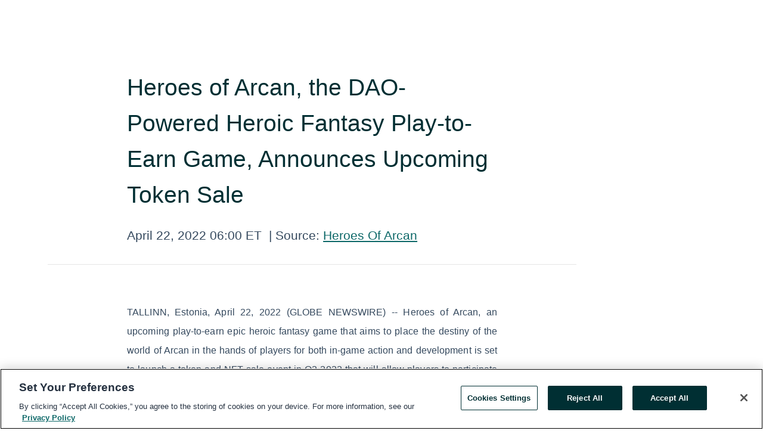

--- FILE ---
content_type: text/html; charset=utf-8
request_url: https://www.globenewswire.com/news-release/2022/04/22/2427197/0/en/Heroes-of-Arcan-the-DAO-Powered-Heroic-Fantasy-Play-to-Earn-Game-Announces-Upcoming-Token-Sale.html
body_size: 9558
content:
<!DOCTYPE HTML>
<html xmlns="http://www.w3.org/1999/xhtml" lang="en">

<head>
    <meta charset="UTF-8" />
    <meta name="viewport" content="width=device-width, initial-scale=1" />

    <script data-document-language="true"
            src="https://cdn.cookielaw.org/scripttemplates/otSDKStub.js"
            data-domain-script="93ab55d0-5227-4b5f-9baa-7c0805ac9eec"
            id="cookie-consent-script"
            charset="UTF-8"
            type="text/javascript">
    </script>


            <!-- Google Tag Manager -->
                    <script>
                    (function (w, d, s, l, i) {
                        w[l] = w[l] || []; w[l].push({
                            'gtm.start':
                                new Date().getTime(), event: 'gtm.js'
                        }); var f = d.getElementsByTagName(s)[0],
                            j = d.createElement(s), dl = l != 'dataLayer' ? '&l=' + l : ''; j.async = true; j.src =
                                'https://www.googletagmanager.com/gtm.js?id=' + i + dl; f.parentNode.insertBefore(j, f);
                    })(window, document, 'script', 'dataLayer', 'GTM-KTB664ZR');
                    </script>
                    <script>
                    (function (w, d, s, l, i) {
                        w[l] = w[l] || []; w[l].push({
                            'gtm.start':
                                new Date().getTime(), event: 'gtm.js'
                        }); var f = d.getElementsByTagName(s)[0],
                            j = d.createElement(s), dl = l != 'dataLayer' ? '&l=' + l : ''; j.async = true; j.src =
                                'https://www.googletagmanager.com/gtm.js?id=' + i + dl; f.parentNode.insertBefore(j, f);
                    })(window, document, 'script', 'dataLayer', 'GTM-KMH7P3LL');
                    </script>
 


    <title>Heroes of Arcan, the DAO-Powered Heroic Fantasy</title>
    


<!-- Search Engine Friendly Metadata  -->
<meta name="author" content="Heroes Of Arcan" />
<meta name="keywords" content="Heroes Of Arcan, Heroes Of Arcan" />
<meta name="description" content="TALLINN, Estonia, April  22, 2022  (GLOBE NEWSWIRE) -- Heroes of Arcan, an upcoming play-to-earn epic heroic fantasy game that aims to place the destiny of..." />
<meta name="title" content="Heroes of Arcan, the DAO-Powered Heroic Fantasy Play-to-Earn Game, Announces Upcoming Token Sale" />
<meta name="ticker" content="" />
<meta name="DC.date.issued" content="2022-04-22" />
<!-- Google site verification meta tag -->
<meta name="google-site-verification" content="TPh-fYpDjXZUz98ciWasVb52qbvctqomC6zZc8vuUPU" />
<!-- Google Syndication source  -->
<link name="syndication-source" href="https://www.globenewswire.com/news-release/2022/04/22/2427197/0/en/Heroes-of-Arcan-the-DAO-Powered-Heroic-Fantasy-Play-to-Earn-Game-Announces-Upcoming-Token-Sale.html" />
<meta name="original-source" content="https://www.globenewswire.com/news-release/2022/04/22/2427197/0/en/Heroes-of-Arcan-the-DAO-Powered-Heroic-Fantasy-Play-to-Earn-Game-Announces-Upcoming-Token-Sale.html" />
<!-- Twitter Cards -->
<meta name="twitter:card" content="summary" />
<meta name="twitter:site" content="globenewswire" />
<meta name="twitter:title" content="Heroes of Arcan, the DAO-Powered Heroic Fantasy Play-to-Earn Game, Announces Upcoming Token Sale" />
<meta name="twitter:description" content="TALLINN, Estonia, April  22, 2022  (GLOBE NEWSWIRE) -- Heroes of Arcan, an upcoming play-to-earn epic heroic fantasy game that aims to place the destiny of..." />
<!-- <meta name="twitter:creator" content="??????" />  -->
<!-- Open Graph-->
<meta property="og:title" content="Heroes of Arcan, the DAO-Powered Heroic Fantasy Play-to-Earn Game, Announces Upcoming Token Sale" />
<meta property="og:type" content="article" />


<meta property="og:url" content="https://www.globenewswire.com/news-release/2022/04/22/2427197/0/en/Heroes-of-Arcan-the-DAO-Powered-Heroic-Fantasy-Play-to-Earn-Game-Announces-Upcoming-Token-Sale.html" />
<meta property="og:description" content="TALLINN, Estonia, April  22, 2022  (GLOBE NEWSWIRE) -- Heroes of Arcan, an upcoming play-to-earn epic heroic fantasy game that aims to place the destiny of..." />
<meta property="og:article:published_time" content="2022-04-22T10:00:35Z" />
<meta property="og:article:author " content="Heroes Of Arcan" />
<meta property="og:article:tag" content="Heroes Of Arcan, Heroes Of Arcan" />
<meta property="og:locale" content="en_US" />
<meta property="og:site_name" content="GlobeNewswire News Room" />


    <meta http-equiv="content-language" content="en-us">
    <link rel="shortcut icon" href="/Content/logo/favicon.ico" type="image/x-icon" />
    
    <style>
*,::after,::before{box-sizing:border-box}body{margin:0;font-family:-apple-system,BlinkMacSystemFont,"Segoe UI",Roboto,"Helvetica Neue",Arial,"Noto Sans",sans-serif,"Apple Color Emoji","Segoe UI Emoji","Segoe UI Symbol","Noto Color Emoji";font-size:1rem;font-weight:400;line-height:1.5;color:#212529;text-align:left;background-color:#fff}.container,.container-fluid{width:100%;padding-right:15px;padding-left:15px;margin-right:auto;margin-left:auto}.row{display:-ms-flexbox;display:flex;-ms-flex-wrap:wrap;flex-wrap:wrap;margin-right:-15px;margin-left:-15px}.attachment-row{margin-left:0;margin-right:0}.col,.col-1,.col-10,.col-11,.col-12,.col-2,.col-3,.col-4,.col-5,.col-6,.col-7,.col-8,.col-9,.col-auto,.col-lg,.col-lg-1,.col-lg-10,.col-lg-11,.col-lg-12,.col-lg-2,.col-lg-3,.col-lg-4,.col-lg-5,.col-lg-6,.col-lg-7,.col-lg-8,.col-lg-9,.col-lg-auto,.col-md,.col-md-1,.col-md-10,.col-md-11,.col-md-12,.col-md-2,.col-md-3,.col-md-4,.col-md-5,.col-md-6,.col-md-7,.col-md-8,.col-md-9,.col-md-auto,.col-sm,.col-sm-1,.col-sm-10,.col-sm-11,.col-sm-12,.col-sm-2,.col-sm-3,.col-sm-4,.col-sm-5,.col-sm-6,.col-sm-7,.col-sm-8,.col-sm-9,.col-sm-auto,.col-xl,.col-xl-1,.col-xl-10,.col-xl-11,.col-xl-12,.col-xl-2,.col-xl-3,.col-xl-4,.col-xl-5,.col-xl-6,.col-xl-7,.col-xl-8,.col-xl-9,.col-xl-auto{position:relative;width:100%;padding-right:15px;padding-left:15px}.d-flex{display:-ms-flexbox!important;display:flex!important}.justify-content-start{-ms-flex-pack:start!important;justify-content:flex-start!important}.justify-content-end{-ms-flex-pack:end!important;justify-content:flex-end!important}.justify-content-center{-ms-flex-pack:center!important;justify-content:center!important}.justify-content-between{-ms-flex-pack:justify!important;justify-content:space-between!important}.align-items-center{-ms-flex-align:center!important;align-items:center!important}.align-items-start{-ms-flex-align:start!important;align-items:flex-start!important}.align-items-end{-ms-flex-align:end!important;align-items:flex-end!important}.text-center{text-align:center!important}.text-left{text-align:left!important}.text-right{text-align:right!important}
</style>


    <link rel="preload" as="style" href="/Content/css/bootstrap.min.css" onload="this.rel='stylesheet'" />
    <link rel="preload" as="style" href="/bundles/pnr-global-styles-v2?v=9pzYx8eSfGH4a94jj8VVvcBAajhkLyhoyKcbIO9Gfz01" onload="this.rel='stylesheet'" />
    <link rel="preload" as="style" href="/bundles/react-styles?v=b_fjGqmGaiTPLfxc1JHaZ0vIcbDqd6UnW8kQLg-Fkgk1" onload="this.rel='stylesheet'" />
    <link rel="preload" as="style" href="/home/assests/styles/global-override.css" onload="this.rel='stylesheet'" />
    <link href="/bundles/react-styles?v=b_fjGqmGaiTPLfxc1JHaZ0vIcbDqd6UnW8kQLg-Fkgk1" rel="stylesheet"/>


    <script src="/Scripts/stickyfill.min.js" defer async></script>

        <link rel="canonical" href="https://www.globenewswire.com/news-release/2022/04/22/2427197/0/en/Heroes-of-Arcan-the-DAO-Powered-Heroic-Fantasy-Play-to-Earn-Game-Announces-Upcoming-Token-Sale.html" />
                <link rel="alternate" href="https://www.globenewswire.com/news-release/2022/04/22/2427197/0/en/Heroes-of-Arcan-the-DAO-Powered-Heroic-Fantasy-Play-to-Earn-Game-Announces-Upcoming-Token-Sale.html" hreflang="en" />
                <link rel="alternate" href="https://www.globenewswire.com/fr/news-release/2022/04/22/2427197/0/en/Heroes-of-Arcan-the-DAO-Powered-Heroic-Fantasy-Play-to-Earn-Game-Announces-Upcoming-Token-Sale.html" hreflang="fr" />
                <link rel="alternate" href="https://www.globenewswire.com/de/news-release/2022/04/22/2427197/0/en/Heroes-of-Arcan-the-DAO-Powered-Heroic-Fantasy-Play-to-Earn-Game-Announces-Upcoming-Token-Sale.html" hreflang="de" />
                <link rel="alternate" href="https://www.globenewswire.com/news-release/2022/04/22/2427197/0/en/Heroes-of-Arcan-the-DAO-Powered-Heroic-Fantasy-Play-to-Earn-Game-Announces-Upcoming-Token-Sale.html" hreflang="x-default" />
<script type="text/javascript" defer src="/bundles/layout-jquery-scripts?v=TXkXsX7p7r9-AnnjDqFdUGhnEN2-r8TpYAaGbshNq4s1"></script>
        <link rel="preload" href="/bundles/react-scripts?v=zyci3s7aGQqRkvoO_AOz6ZQ3gz-P9CICgSzEfElX_V81" as="script">

    <script type="text/javascript">
        window.enableInlineImageZoom = false;
        var fsEnableInlineImageZoom = 'True';
        if (fsEnableInlineImageZoom && fsEnableInlineImageZoom.trim().toLowerCase() === 'true')
        {
            window.enableInlineImageZoom = true;
        }

        window.quoteCarouselSettings = {
            isEnabled: 'False' === 'True' ? true : false,
            documentQuotes: '',
            releaseYear: '2022',
        };



    </script>
    <script src="/bundles/article-details-scripts?v=zmZ4siZHjBmTgZvf_xZeAqLWaIhNc7WVWZbm-gsnYAk1"></script>


<input name="__RequestVerificationToken" type="hidden" value="W-YQQd4opqV3_CJg4AYMwSOQUk69VHF_Fo3pbvRKz1YDfdHkYtC91Z3viHyMVO4fCAC-_FBlPGRzpW_Nq-vfKcY-flE1" />
    <script type="application/ld+json">
        {"@context":"https://schema.org","@type":"NewsArticle","@id":"https://www.globenewswire.com/news-release/2022/04/22/2427197/0/en/Heroes-of-Arcan-the-DAO-Powered-Heroic-Fantasy-Play-to-Earn-Game-Announces-Upcoming-Token-Sale.html","url":"https://www.globenewswire.com/news-release/2022/04/22/2427197/0/en/Heroes-of-Arcan-the-DAO-Powered-Heroic-Fantasy-Play-to-Earn-Game-Announces-Upcoming-Token-Sale.html","headline":"Heroes of Arcan, the DAO-Powered Heroic Fantasy Play-to-Earn Game, Announces Upcoming Token Sale","alternativeHeadline":"Heroes of Arcan, the DAO-Powered Heroic Fantasy Play-to-Earn Game,","description":"TALLINN, Estonia, April  22, 2022  (GLOBE NEWSWIRE) -- Heroes of Arcan, an upcoming play-to-earn epic heroic fantasy game that aims to place the destiny of...","dateline":"Tallinn, ESTONIA","datePublished":"2022-04-22T10:00:35Z","dateModified":"2022-04-22T10:00:35Z","inLanguage":"en","isAccessibleForFree":true,"keywords":["Heroes Of Arcan","Heroes Of Arcan"],"articleSection":["Stock Market News"],"author":{"@type":"Organization","@id":"https://heroesofarcan.io","name":"Heroes Of Arcan","url":"https://heroesofarcan.io"},"publisher":{"@type":"Organization","@id":"https://www.globenewswire.com/","name":"GlobeNewswire","url":"https://www.globenewswire.com","description":"GlobeNewswire is a leading press release distribution service for financial and corporate communications.","logo":{"@type":"ImageObject","url":"https://www.globenewswire.com/Home/assests/images/eq-notified-dark.svg","width":300,"height":64}},"sourceOrganization":[{"@type":"Organization","@id":"https://heroesofarcan.io","name":"Heroes Of Arcan","url":"https://heroesofarcan.io"}],"locationCreated":{"@type":"Place","name":"Tallinn, ESTONIA"}}
    </script>



    
    <link href="/bundles/article-details-styles?v=4wr0seRDRf-Zm2LPF8-8pSRMjBVU7XxCC_HHIUyyQps1" rel="stylesheet"/>



    <script src="/bundles/global-shared-scripts?v=judktJnKKFTlTNQ_2dcLwzh7zTItc3AhwgQaeqAriwU1"></script>

</head>
<body id="app-body-container" style="margin:0;">
        <!-- Google Tag Manager (noscript) -->
                <noscript><iframe src="https://www.googletagmanager.com/ns.html?id=GTM-KTB664ZR" height="0" width="0" style="display:none;visibility:hidden"></iframe></noscript>
                <noscript><iframe src="https://www.googletagmanager.com/ns.html?id=GTM-KMH7P3LL" height="0" width="0" style="display:none;visibility:hidden"></iframe></noscript>
        <!-- End Google Tag Manager (noscript) -->

    <div role="main">
        <a href="#maincontainer" class="skip-link btn btn-primary text-uppercase">Accessibility: Skip TopNav</a>
        <!--Start header -->
        <div id="pnr-global-site-header-section" style="min-height: 85px">
        </div>
        <!--End header-->
        <!-- Start Body -->
        <div class="pnr-body-container" id="maincontainer" tabindex="-1">
                <script type="text/javascript">

            // used in ui component
        window.pnrApplicationSettings = {
                Application:"pnr",
                SelectedLocale: 'en-US',
                PnrHostUrl: 'https://www.globenewswire.com',
                IsAuthenticated: 'False' === "True" ? true : false,
                ContextUser: '',
                ApplicationUrl: 'https://www.globenewswire.com',
                PageContext: '',
                SubscriptionId: 0,
                SubscriptionName: '',
                ArticleLogoUrl: '',
                ArticleHeadline: '',
                IsMobileVersion: 'False' === "True" ? true : false,
                HideLanguageSelection : false,
                NewsSearchHeading: '',
                ArticleMediaAttachments: [],
                AuthSessionExpirationMinutes: '0',
                AppLogoUrl: 'https://www.globenewswire.com/content/logo/color.svg',
                ReaderForgotPasswordUrl: 'https://pnrlogin.globenewswire.com/en/reset/confirmresetpassword',
                ReaderRegisterUrl: 'https://pnrlogin.globenewswire.com/en/register',
                IsQuickSignInEnabled: true,
                ReaderAccountBaseUrl: 'https://pnrlogin.globenewswire.com',
                articleSideBarSettings:{},
                SiteSupportedLanguages: 'en,fr,de',
                HideOrganizationSearch: false,
                SearchBasePath: '/search/',
                GoogleClientId: '747241285181-l5skhv8icjefl651ehg7ps4eif8kpqgi.apps.googleusercontent.com',
                GoogleSsoEnabled: true,
                ArticleLanguage: "",
                LinkedInSsoEnabled: false,
                LinkedInVersion: '',
				ClaimStatus: null,
				HideQuickSignInLogin:false,
                SessionId: '',
                ContextWidgetPublicId:""
            };
    </script>






<script type="text/javascript">
       var articleSideBarEnabled = false;
       var fsArticleSideBarEnabled = 'True';
       if (fsArticleSideBarEnabled && fsArticleSideBarEnabled.trim().toLowerCase() === 'true')
       {
          articleSideBarEnabled = true;
    }
</script>

<div class="main-container container-overwrite p-0 d-flex" id="container-article" itemscope itemtype="http://schema.org/NewsArticle">

    <div class="main-container-content ">
        <meta itemprop="wordCount" content="0" />
        <meta itemprop="inLanguage" content="en" />
        <meta itemprop="description" name="description" content="TALLINN, Estonia, April  22, 2022  (GLOBE NEWSWIRE) -- Heroes of Arcan, an upcoming play-to-earn epic heroic fantasy game that aims to place the destiny of..." />
        <meta itemprop="dateModified" content="4/22/2022" />
        <meta itemscope itemprop="mainEntityOfPage" itemType="https://schema.org/WebPage" itemid="https://www.globenewswire.com/news-release/2022/04/22/2427197/0/en/Heroes-of-Arcan-the-DAO-Powered-Heroic-Fantasy-Play-to-Earn-Game-Announces-Upcoming-Token-Sale.html" />

        <div class="main-header-container ">






<script type="text/javascript">

    window.pnrApplicationSettings.PageContext = 'article-page';
    window.articlesSecondaryLogos = null;


    try {
        window.pnrApplicationSettings.ArticleLogoUrl = '';
    } catch (ex) {
        console.log(e);
    }
</script>


            <h1 class="article-headline" itemprop="headline" >Heroes of Arcan, the DAO-Powered Heroic Fantasy Play-to-Earn Game, Announces Upcoming Token Sale</h1>




<p class="article-published-source" style="min-height: 46px; min-width: 700px;">


    <span class="justify-content-start">
        <span class="article-published" itemprop="datePublished">
            <time datetime="2022-04-22T10:00:35Z">April 22, 2022 06:00 ET</time>
        </span>

        <span class="article-source" style="min-width: 260px;" itemprop="sourceOrganization" itemscope itemtype="http://schema.org/Organization">
            <span>&nbsp;</span>| Source:
            <span>

                <a href="/en/search/organization/Heroes%2520Of%2520Arcan" itemprop="name">Heroes Of Arcan</a>
            </span>

        </span>
    </span>

    <span id="pnr-global-follow-button" class="pnr-follow-button-width-height"></span>

    <span itemprop="author copyrightHolder" style="display: none;">Heroes Of Arcan</span>

    

</p>

<script type="text/javascript">
    window.pnrApplicationSettings.articleSideBarSettings.orgDetails = {
            location : '',
            name : "Heroes Of Arcan",
            website : 'https://heroesofarcan.io',
            industryName: 'Financial Services',
            boilerplate: '',
            isCompanyProfileSectionVisible: 'True' === 'True' ? true : false,
            ceo: '',
            numberOfEmployees: '',
            revenue: '',
            netIncome: '',
    }

    window.pnrApplicationSettings.articleSideBarSettings.socialSettings = {
        facebookHandle: '',
        twitterHandle: '',
        linkedInHandle: '',
        youtubeHandle: '',
        vimeoHandle: '',
        tiktokHandle: '',
        instagramHandle: '',
        isSocialHandlersSectionVisible: 'True' === 'True' ? true : false,
        isSocialTimeLineSectionStatus: {
            twitterTimeLineSectionVisible : false,
        },
        isTwitterTimeLineEnabled:'False' === 'True' ? true : false,
    }
</script>

        </div>
        <hr />
        <div class="main-scroll-container">
            <div id="pnr-global-social-media-sidebar-section" style="display: block; position: absolute; height: 100%;"></div>
            <div class="main-body-container article-body "  id="main-body-container" itemprop="articleBody">
<p align="justify">TALLINN, Estonia, April  22, 2022  (GLOBE NEWSWIRE) -- Heroes of Arcan, an upcoming play-to-earn epic heroic fantasy game that aims to place the destiny of the world of Arcan in the hands of players for both in-game action and development is set to launch a token and NFT sale event in Q2 2022 that will allow players to participate in the development of the world of Arcan and access ARCAN tokens prior to launch.<br /></p>  <p align="justify">Of 100 million ARCAN tokens minted on the WAX blockchain, 14 percent will be reserved for the Heroes of Arcan play-to-earn model, 6 percent to a private sale underway in Q2 2022, and 12.5 percent for the public token sale. A further 24 percent will be held in reserve in a community wallet and used to reward players and ARCAN token holders that stake in the Heroes of Arcan DAO.</p>  <p align="justify">Heroes of Arcan, founded by Thomas Gio, is set to launch in mid-Q3 2022. Further information on the Heroes of Arcan project and token sale can be found via <a href="https://www.globenewswire.com/Tracker?data=qG759wyF4rQ_MUi5OIXykKPDpYjZ5b2BQJOsw9InU1DpRtTSTcAQu4IcV5j4PuQ6M2JSiQgB1wmq2Dx-Ur8-SA==" rel="nofollow" target="_blank" title=""><em><u>socials</u></em></a>.</p>  <p align="justify"><img alt="" class="hugin" data-mce-src="/api/ImageRender/DownloadFile?resourceId=33b6f7ba-f28b-4dee-bbf9-ab0514079e3d&amp;size=3" height="338.67px" name="GNW_RichHtml_IMG" src="https://ml.globenewswire.com/Resource/Download/33b6f7ba-f28b-4dee-bbf9-ab0514079e3d" width="601.71px" /></p>  <p align="justify">The play-to-earn gaming industry has created an NFT-fuelled revolution over the last year. Over the course of 2022, play-to-earn games saw over <a href="https://www.globenewswire.com/Tracker?data=1mJcgEqyjsZTqlSu8bbaJ9uvclpnhSEABKpQz4dbqX5hRUsd9hUiKgJ40AFNmV0NfwVdjnXOVj6QhA5CRpMYLBmNFayqvPHQXni3EMeBIln5-E3AKD3fSgDO8S-FEsot" rel="nofollow" target="_blank" title=""><u>$4.5 billion</u></a> in trading volume transacted through blockchain-based games across over 754,000 daily active wallets.</p>  <p align="justify">Many of the play-to-earn games available to players today, however, lack the narrative and multiplayer community features associated with games within the mainstream gaming market. In many cases, play-to-earn games place a strong emphasis on generating potentially valuable NFT-based game elements that can be sold for a profit through in-game or secondary markets for cryptocurrency.</p>  <p align="justify">Heroes of Arcan aims to disrupt the contemporary play-to-earn paradigm with an epic narrative-rich heroic strategy game that pits players against each other within a vibrant, evolving fantasy universe. Drawing from strategic resource and territory management games, MMOs, and hero-focused elements of MOBA games, Heroes of Arcan is positioned to bring the "play" back into the "play-to-earn" model.</p>  <p align="justify"><strong>Building the First Player-Driven Epic Fantasy Game DAO</strong></p>  <p align="justify">Heroes of Arcan launches players into the fantasy world of Arcan, in which players join factions and compete over territory fractured by conflict, war, and magical catastrophes of world-ending proportions. The world of Arcan is represented by 20,000 individual land pieces, each of which is an NFT — players collect sources, build tools, and capture land in order to create structures and collect Heroes.</p>  <p align="justify">The epic fantasy narrative of Heroes of Arcan provides play-to-earn gamers with far more than a means of generating profit from their playtime — Heroes of Arcan developers have made a concerted effort to create a vivid world in which their players are able to form alliances, create and execute novel strategies, and create teams of powerful heroes.</p>  <p align="justify">While Heroes of Arcan integrates many of the features expected of a strategy play-to-earn game, such as upgradable equipment, structures and tools, harvestable resources, and in-game marketplaces that allow players to trade with one another, a number of unique social and governance features make Heroes of Arcan a highly disruptive presence within the play-to-earn market.</p>  <p align="justify"><strong>Dynamic Peer-to-Peer Marketplace Reinvents Play-to-Earn Model</strong></p>  <p align="justify">The resources, heroes, territory, and other gameplay elements of the Heroes of Arcan universe can be freely traded by players through an in-game marketplace. The way in which Heroes of Arcan handles trading in-game, however, functions very differently from the static, centralized models found in many other play-to-earn games.</p>  <p align="justify">Rather than operate in a vertical manner, the Heroes of Arcan economy integrates an organic growth model that promotes player-driven economic evolution and prevents economic imbalance. Arcanium, Heroes of Arcan's in-game currency, is represented by the ARCAN token, placing control over the flow of value in the world of Arcan in the hands of players.</p>  <p align="justify">Transactions and trades made with ARCAN in Heroes of Arcan are subject to a tax, which forwards a part of fees paid by players using in-game marketplaces to a community wallet. ARCAN held in this community pool is used to reward players that stake ARCAN in order to participate in the Heroes of Arcan DAO.</p>  <p align="justify">Heroes of Arcan allows players to interact directly with the governance and development of the universe of Arcan by implementing a Decentralized Autonomous Organization model — players that stake ARCAN not only receive rewards from the community wallet, but can also propose and vote on changes that will affect the destiny of Heroes of Arcan.</p>  <p align="justify">The Heroes of Arcan economic model is supported by a horizontal gameplay system that ensures new players are able to gain a footing in the competitive world of Arcan, eliminating the centralization of resources and in-game power that occurs in other play-to-earn games.</p>  <p align="justify">Social interaction plays an important role in the world of Heroes of Arcan. New players of Heroes of Arcan choose a faction — the diplomatic Preachers, the warlike Conquerers, or the magically adept Wiser — to align with. Each faction is represented by a continent in the world of Arcan. Players in each faction are able to communicate with each other in dedicated Discord servers, opening the door to the formation of player alliances and guilds - or betrayal.</p>  <p align="justify">Economic sustainability within Heroes of Arcan is driven by additional features that will include mini-games, seasonal events, and territory updates. Early stages of the game offer power and economic scaling through resource collection, but later updates will provide players with the opportunity to improve and level up heroes, lands, tools, and equipment, create potions and enchantments, or build new architecture elements to add additional layers of economic complexity.</p>  <p align="justify"><strong>Robust Story-Driven Gameplay</strong></p>  <p align="justify">The lore that drives the gameplay within Heroes of Arcan provides players with a far more compelling storytelling experience than any other play-to-earn game on the market. Heroes of Arcan developers provide a robust narrative and history behind the world of Arcan, launching players into a world in which three factions compete for territorial dominance.</p>  <p align="justify">Heroes offer players a powerful way to gain passive benefits when collecting resources, as well as a means of exploring new territory and gaining access to randomized loot drops through chests.</p>  <p align="justify"><strong>Social Links</strong></p>  <p align="justify">Linktr.ee: <a href="https://www.globenewswire.com/Tracker?data=W_gt0LSUOMZSDKiISn5FmhdDvp6DOqlMSnj7PufIdzUJ5-1_3ID3gN0riesTTNvouHwr6RC7MSMJj_Ksk9k884-3uQo7r231-d0WqJc-z2747bh2dEjL1W0aLItcYk7w" rel="nofollow" target="_blank" title=""><u>https://linktr.ee/heroesofarcan</u></a></p>  <p align="justify"><strong>Media Contact</strong></p>  <p align="justify">Brand: Heroes Of Arcan</p>  <p align="justify">Contact: Thomas Giovannangeli, CEO</p>  <p align="justify">E-mail: hello@heroesofarcan.io</p>  <p align="justify">Website: <a href="https://www.globenewswire.com/Tracker?data=W_gt0LSUOMZSDKiISn5FmgYvk55e7thKIEQT3AcqBMbobICbzBRMmTxMbSF5h-W84kDght3z22T_MotX6YhtUhwSmhs8qMqdpJ_vZ4Ya-vc=" rel="nofollow" target="_blank" title=""><u>https://heroesofarcan.io</u></a></p>  <p align="justify"><strong>SOURCE</strong>: Heroes Of Arcan</p>  <p />  <br /><img src='https://ml.globenewswire.com/media/OTIzYzgxZDktZGYwOS00N2VkLWIwNjItNmU4NjNhMWRlNjJiLTUwMDEwMzUyNg==/tiny/Heroes-Of-Arcan.png' referrerpolicy='no-referrer-when-downgrade' />
            </div>






<script type="text/javascript">


</script>
        <div class="main-tags-attachments-container">
            <hr/>
                <div class="tags-container">
                    <h2 class="tags-title">Tags</h2>
                            <span itemprop="keywords">
                                <a class="article_tag" id="search-tag-1" href="/en/search/tag/heroes%2520of%2520arcan" title="Heroes Of Arcan">Heroes Of Arcan</a>
                            </span>

                </div>


        </div>


<!-- Contact -->


        </div>

        <meta itemprop="provider" content="“GlobeNewswire”" />
        <meta itemprop="isFamilyFriendly" content="true" />
        <meta itemprop="copyrightYear" content="2022" />
    </div>
        <div class="company-profile-content" id="article-side-bar" style="position: relative; width: 20%; padding: 50px 32px; min-width: 300px; "></div>
</div>


<script type="text/javascript">
    window.setTimeout(() => {
        try {
            autoFitImages('.featuredNewsH', { debug: false });
        } catch (error) {
            console.error('Error in autoFitImages:', error);
        }
    }, 100); 
</script>



<div class="container-fluid">
    <div id="pnr-global-card-explore-view" class="custom-container" style="min-height: 500px;"></div>
</div>
<div id="attachment-render-section"></div>
<div id="large-table-viewer"></div>

        <input type="hidden" value="27-03-2024 10:51:54 UTC" data-format="DD-MM-YYYY HH:MM:SS" data-context="article" data-type="index" />
        <input type="hidden" value="27-03-2024 10:51:54 UTC" data-format="DD-MM-YYYY HH:MM:SS" data-context="body" data-type="index" />
    <input type="hidden" name="data-source" value="OS"/>


<script type="text/javascript">

    window.pnrApplicationSettings.PageContext = 'article-page';

    try {
        window.pnrApplicationSettings.ArticleHeadline = 'Heroes of Arcan, the DAO-Powered Heroic Fantasy Play-to-Earn Game, Announces Upcoming Token Sale';
    } catch (ex) {
        console.log(ex);
    }
    window.pnrApplicationSettings.IsAuthenticated = false;
    window.analyticsTrackingId = '923c81d9-df09-47ed-b062-6e863a1de62b';

    window.cardExplore = {
        id:"pnr-global-card-explore-view",
        ExploreView:{
            ApiUrl: "/api/article/explore/en/False",
            IsHorizontalView : true
        }
    };



    window.ZoomOutTitle = 'Expand';
    window.combinedMediaPortal = {
        followButtonElementId:"pnr-global-follow-button",
        socialMediaSideBarElementId:"pnr-global-social-media-sidebar-section",
        followFormModel: {
            ApiUrl:'/api/subscribe/follow-organization',
            ContextOrgId:78971,
            OrgName:'Heroes Of Arcan'
        },
        socialShareModel: JSON.parse('{\"SocialItemData\":{\"Url\":\"https://www.globenewswire.com/news-release/2022/04/22/2427197/0/en/Heroes-of-Arcan-the-DAO-Powered-Heroic-Fantasy-Play-to-Earn-Game-Announces-Upcoming-Token-Sale.html\",\"Title\":\"Heroes of Arcan, the DAO-Powered Heroic Fantasy Play-to-Earn Game, Announces Upcoming Token Sale\",\"Body\":\"TALLINN, Estonia, April  22, 2022  (GLOBE NEWSWIRE) -- Heroes of Arcan, an upcoming play-to-earn epic heroic fantasy game that aims to place the destiny of the world of Arcan in the hands of players...\"},\"AdditionalItems\":[{\"Key\":\"printedcopy\",\"Label\":\"Print\",\"Url\":\"https://www.globenewswire.com/news-release/2022/04/22/2427197/0/en/Heroes-of-Arcan-the-DAO-Powered-Heroic-Fantasy-Play-to-Earn-Game-Announces-Upcoming-Token-Sale.html?print=1\",\"Track\":true},{\"Key\":\"downloadPdf\",\"Label\":\"Download PDF\",\"Url\":\"https://www.globenewswire.com/news-release/2022/04/22/2427197/0/en/Heroes-of-Arcan-the-DAO-Powered-Heroic-Fantasy-Play-to-Earn-Game-Announces-Upcoming-Token-Sale.html?pdf=1\",\"Track\":true},{\"Key\":\"rss\",\"Label\":\"Subscribe via RSS\",\"Url\":\"/rssfeed/organization/hlYMmyr8TmzQQpWvg51PZA==\",\"Track\":true},{\"Key\":\"atom\",\"Label\":\"Subscribe via ATOM\",\"Url\":\"/atomfeed/organization/hlYMmyr8TmzQQpWvg51PZA==\",\"Track\":true},{\"Key\":\"js-widget\",\"Label\":\"Javascript\",\"Url\":\"https://www.globenewswire.com/JSWidget/organization/WGP5UFGMS-myA6NXEjSL_w%3d%3d\",\"Track\":false}],\"BasicModel\":false,\"ShowPintrest\":false}')
    }

    window.pnrApplicationSettings.NavBarScrollHeight = 300;
    window.pnrApplicationSettings.Version = 'dark';
    window.pnrApplicationSettings.articleSideBarSettings.pressReleaseActions = JSON.parse('{\"SocialItemData\":{\"Url\":\"https://www.globenewswire.com/news-release/2022/04/22/2427197/0/en/Heroes-of-Arcan-the-DAO-Powered-Heroic-Fantasy-Play-to-Earn-Game-Announces-Upcoming-Token-Sale.html\",\"Title\":\"Heroes of Arcan, the DAO-Powered Heroic Fantasy Play-to-Earn Game, Announces Upcoming Token Sale\",\"Body\":\"TALLINN, Estonia, April  22, 2022  (GLOBE NEWSWIRE) -- Heroes of Arcan, an upcoming play-to-earn epic heroic fantasy game that aims to place the destiny of the world of Arcan in the hands of players...\"},\"AdditionalItems\":[{\"Key\":\"printedcopy\",\"Label\":\"Print\",\"Url\":\"https://www.globenewswire.com/news-release/2022/04/22/2427197/0/en/Heroes-of-Arcan-the-DAO-Powered-Heroic-Fantasy-Play-to-Earn-Game-Announces-Upcoming-Token-Sale.html?print=1\",\"Track\":true},{\"Key\":\"downloadPdf\",\"Label\":\"Download PDF\",\"Url\":\"https://www.globenewswire.com/news-release/2022/04/22/2427197/0/en/Heroes-of-Arcan-the-DAO-Powered-Heroic-Fantasy-Play-to-Earn-Game-Announces-Upcoming-Token-Sale.html?pdf=1\",\"Track\":true},{\"Key\":\"rss\",\"Label\":\"Subscribe via RSS\",\"Url\":\"/rssfeed/organization/hlYMmyr8TmzQQpWvg51PZA==\",\"Track\":true},{\"Key\":\"atom\",\"Label\":\"Subscribe via ATOM\",\"Url\":\"/atomfeed/organization/hlYMmyr8TmzQQpWvg51PZA==\",\"Track\":true},{\"Key\":\"js-widget\",\"Label\":\"Javascript\",\"Url\":\"https://www.globenewswire.com/JSWidget/organization/WGP5UFGMS-myA6NXEjSL_w%3d%3d\",\"Track\":false}],\"BasicModel\":false,\"ShowPintrest\":false}');
    window.pnrApplicationSettings.articleSideBarSettings.isEnabled = true;
    window.pnrApplicationSettings.articleSideBarSettings.releaseSummary = '';
    window.pnrApplicationSettings.articleSideBarSettings.isPreviewOnlyMode = false;
    window.pnrApplicationSettings.ArticleLanguage = "en";

</script>

        </div>
        <!-- End Body -->
        <!--Start footer -->
        <div id="pnr-global-site-footer-section" class="home-page-footer" style="min-height: 300px"></div>
        <!--End footer-->



        <script>
            var preloadedScript = document.createElement("script");
            preloadedScript.src = "/bundles/react-scripts?v=zyci3s7aGQqRkvoO_AOz6ZQ3gz-P9CICgSzEfElX_V81";
            document.head.appendChild(preloadedScript);
        </script>
        <noscript>
            <script src="/bundles/react-scripts?v=zyci3s7aGQqRkvoO_AOz6ZQ3gz-P9CICgSzEfElX_V81"></script>

        </noscript>
    </div>
    <div id="quick-reader-sign-container"></div>
</body>
</html>
